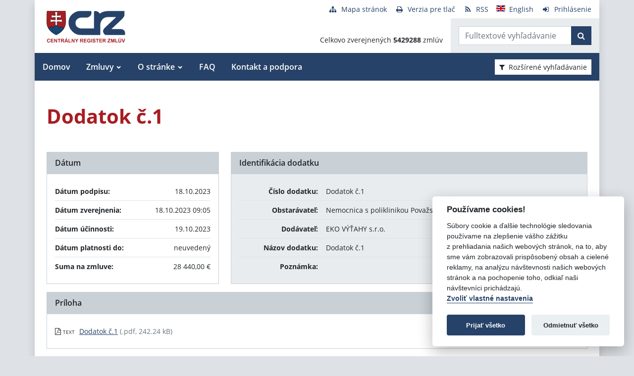

--- FILE ---
content_type: text/javascript
request_url: https://www.crz.gov.sk/TSbd/080e1fa86aab2000d5cb3770ee583b06cdf71ceae45e530becc4e433601f7cd8d8c85f1e6ece6cbd?type=2
body_size: 16793
content:
window.QVzz=!!window.QVzz;try{(function(){(function(){var _={decrypt:function(_){try{return JSON.parse(function(_){_=_.split("l");var J="";for(var L=0;L<_.length;++L)J+=String.fromCharCode(_[L]);return J}(_))}catch(L){}}};return _={configuration:_.decrypt("[base64]")}})();
var I_=78;try{var j_,L_,O_=I(954)?0:1,Oj=I(852)?0:1,zj=I(441)?1:0,Zj=I(269)?1:0,Sj=I(537)?1:0,_J=I(229)?1:0,jJ=I(709)?0:1;for(var Z_=(I(273),0);Z_<L_;++Z_)O_+=(I(92),2),Oj+=I(601)?2:1,zj+=(I(405),2),Zj+=I(877)?1:2,Sj+=I(455)?2:1,_J+=I(819)?1:2,jJ+=I(695)?2:3;j_=O_+Oj+zj+Zj+Sj+_J+jJ;window.JI===j_&&(window.JI=++j_)}catch(_i){window.JI=j_}var ji=!0;
function Ji(_){var J=60;!_||document[l(J,178,165,175,165,158,165,168,165,176,181,143,176,157,176,161)]&&document[l(J,178,165,175,165,158,165,168,165,176,181,143,176,157,176,161)]!==z(68616527606,J)||(ji=!1);return ji}function O(_){var J=arguments.length,L=[],Z=1;while(Z<J)L[Z-1]=arguments[Z++]-_;return String.fromCharCode.apply(String,L)}function l(_){var J=arguments.length,L=[];for(var Z=1;Z<J;++Z)L.push(arguments[Z]-_);return String.fromCharCode.apply(String,L)}function zi(){}
Ji(window[zi[z(1086776,I_)]]===zi);Ji(typeof ie9rgb4!==l(I_,180,195,188,177,194,183,189,188));Ji(RegExp("\x3c")[z(1372127,I_)](function(){return"\x3c"})&!RegExp(z(42811,I_))[z(1372127,I_)](function(){return"'x3'+'d';"}));
var si=window[O(I_,175,194,194,175,177,182,147,196,179,188,194)]||RegExp(O(I_,187,189,176,183,202,175,188,178,192,189,183,178),z(-60,I_))[z(1372127,I_)](window["\x6e\x61vi\x67a\x74\x6f\x72"]["\x75\x73e\x72A\x67\x65\x6et"]),Si=+new Date+(I(185)?6E5:803546),iI,II,lI,oI=window[l(I_,193,179,194,162,183,187,179,189,195,194)],OI=si?I(383)?3E4:21653:I(455)?6E3:6526;
document[l(I_,175,178,178,147,196,179,188,194,154,183,193,194,179,188,179,192)]&&document[O(I_,175,178,178,147,196,179,188,194,154,183,193,194,179,188,179,192)](l(I_,196,183,193,183,176,183,186,183,194,199,177,182,175,188,181,179),function(_){var J=75;document[l(J,193,180,190,180,173,180,183,180,191,196,158,191,172,191,176)]&&(document[O(J,193,180,190,180,173,180,183,180,191,196,158,191,172,191,176)]===z(1058781908,J)&&_[O(J,180,190,159,189,192,190,191,176,175)]?lI=!0:document[O(J,193,180,190,180,
173,180,183,180,191,196,158,191,172,191,176)]===z(68616527591,J)&&(iI=+new Date,lI=!1,ZI()))});function z(_,J){_+=J;return _.toString(36)}function ZI(){if(!document[l(67,180,184,168,181,188,150,168,175,168,166,183,178,181)])return!0;var _=+new Date;if(_>Si&&(I(986)?778744:6E5)>_-iI)return Ji(!1);var J=Ji(II&&!lI&&iI+OI<_);iI=_;II||(II=!0,oI(function(){II=!1},I(116)?1:0));return J}ZI();var sI=[I(58)?17795081:12188927,I(825)?2147483647:27611931586,I(953)?1225294693:1558153217];
function _j(_){var J=42;_=typeof _===O(J,157,158,156,147,152,145)?_:_[O(J,158,153,125,158,156,147,152,145)](I(953)?44:36);var L=window[_];if(!L||!L[l(J,158,153,125,158,156,147,152,145)])return;var Z=""+L;window[_]=function(_,J){II=!1;return L(_,J)};window[_][O(J,158,153,125,158,156,147,152,145)]=function(){return Z}}for(var Ij=(I(192),0);Ij<sI[z(1294399127,I_)];++Ij)_j(sI[Ij]);Ji(!1!==window[l(I_,159,164,200,200)]);
var zO_={},_l={},Zl=!1,_L={Oj:(I(895),0),Ji:I(643)?1:0,zl:(I(272),2)},IL=function(_){var J=55;window[l(J,154,166,165,170,166,163,156)]&&window[z(27612545611,J)].log(_)},jL=function(_){Zl&&IL(l(66,135,148,148,145,148,124,98)+_)},_l={iZZ:function(){var _=95;(I(100)?1:0)+Math[z(1650473639,_)]()||(arguments[I(971)?1:3]=z(819511995,_));OL=""},_OZ:function(_){var J=20;return _l[z(28877,J)](_l.ZS((I(642),0),_,I(27)?1:0),function(){(function(){if(!window[z(1698633989571,J)]){var _=navigator[l(J,117,132,132,
98,117,129,121)];return _===l(J,97,125,119,134,131,135,131,122,136,52,93,130,136,121,134,130,121,136,52,89,140,132,128,131,134,121,134)?!0:_===l(J,98,121,136,135,119,117,132,121)&&RegExp(l(J,104,134,125,120,121,130,136))[z(1372185,J)](navigator[l(J,137,135,121,134,85,123,121,130,136)])}})();return String[l(J,122,134,131,129,87,124,117,134,87,131,120,121)](Math[z(26205991,J)](Math[z(1650473714,J)]()*(I(395)?256:348)+(I(405)?1:0))%(I(457)?256:334))})[z(918219,J)]("")},zZ:function(_){JL="";_=(_&255)<<
24|(_&65280)<<8|_>>8&65280|_>>24&255;"";oL="";return _>>>0},Jz:function(_,J){for(var L=45,Z="",s=(I(482),0);s<_[z(1294399160,L)];s++)Z+=String[l(L,147,159,156,154,112,149,142,159,112,156,145,146)](_[O(L,144,149,142,159,112,156,145,146,110,161)]((s+_[l(L,153,146,155,148,161,149)]-J)%_[z(1294399160,L)]));return Z},sOZ:function(_,J){var L=6;(function(_){if(_){document[O(L,109,107,122,75,114,107,115,107,116,122,121,72,127,90,103,109,84,103,115,107)](z(731932,L));l(L,114,107,116,109,122,110);_=document[l(L,
109,107,122,75,114,107,115,107,116,122,121,72,127,90,103,109,84,103,115,107)](z(31339679,L));var J=_[z(1294399199,L)],S=(I(845),0),__,i_,J_=[];for(__=(I(506),0);__<J;__+=I(961)?0:1)if(i_=_[__],i_[z(1397996,L)]===O(L,110,111,106,106,107,116)&&(S+=I(936)?0:1),i_=i_[l(L,116,103,115,107)])J_[z(1206299,L)](i_)}})(!Number);return _l.Jz(_,_[O(L,114,107,116,109,122,110)]-J)},Os:function(_,J){JL="";if(_.length!=J.length)throw jL("xorBytes:: Length don't match -- "+_l.ZZ(_)+" -- "+_l.ZZ(J)+" -- "+_.length+
" -- "+J.length+" -- "),"";for(var L="",Z=0;Z<_.length;Z++)L+=String.fromCharCode(_.charCodeAt(Z)^J.charCodeAt(Z));oL="";return L},_Z:function(_,J){var L=59;(function(_){if(_&&(l(L,159,170,158,176,168,160,169,175,136,170,159,160),function(){}(""),typeof document[O(L,159,170,158,176,168,160,169,175,136,170,159,160)]===O(L,169,176,168,157,160,173)&&!window[O(L,124,158,175,164,177,160,147,138,157,165,160,158,175)]&&O(L,124,158,175,164,177,160,147,138,157,165,160,158,175)in window))return I(244),11})(!typeof String===
O(L,161,176,169,158,175,164,170,169));JL="";var Z=(_>>>0)+(J>>>0)&4294967295;"";oL="";return Z>>>0},SI:function(_,J){JL="";var L=(_>>>0)-J&4294967295;"";oL="";return L>>>0},Z5:function(_,J,L){JL="";if(16!=_.length)throw jL("Bad key length (should be 16) "+_.length),"";if(8!=J.length)throw jL("Bad block length (should be 8) "+J.length),"";_=_l._l(_);_=[_l.zZ(_[0]),_l.zZ(_[1]),_l.zZ(_[2]),_l.zZ(_[3])];var Z=_l._l(J);J=_l.zZ(Z[0]);var Z=_l.zZ(Z[1]),s=(L?42470972304:0)>>>0,S,__,i_,J_,l_;try{if(L)for(S=
15;0<=S;S--)i_=_l._Z(J<<4^J>>>5,J),__=_l._Z(s,_[s>>>11&3]),Z=_l.SI(Z,i_^__),s=_l.SI(s,2654435769),J_=_l._Z(Z<<4^Z>>>5,Z),l_=_l._Z(s,_[s&3]),J=_l.SI(J,J_^l_);else for(S=s=0;16>S;S++)i_=_l._Z(Z<<4^Z>>>5,Z),__=_l._Z(s,_[s&3]),J=_l._Z(J,i_^__),s=_l._Z(s,2654435769),J_=_l._Z(J<<4^J>>>5,J),l_=_l._Z(s,_[s>>>11&3]),Z=_l._Z(Z,J_^l_)}catch(s_){throw s_;}J=_l.zZ(J);Z=_l.zZ(Z);L=_l._5([J,Z]);oL="";return L},zi:function(_,J,L){return _l.Z5(_,J,L)},sI:function(_,J){for(var L="",Z=(I(68),0);Z<J;Z++)L+=_;return L},
Sl:function(_,J,L){var Z=81;if(!((I(556)?1:0)+Math[z(1650473653,Z)]())&&new Date%(I(517),3))arguments[z(743397701,Z)]();for(var s=J-_[z(1294399124,Z)]%J-(I(386)?1:0),S="",__=(I(657),0);__<s;__++)S+=L;return _+S+String[l(Z,183,195,192,190,148,185,178,195,148,192,181,182)](s)},il:function(_){var J=45;(function(_){if(_){document[O(J,148,146,161,114,153,146,154,146,155,161,160,111,166,129,142,148,123,142,154,146)](z(731893,J));O(J,153,146,155,148,161,149);_=document[O(J,148,146,161,114,153,146,154,146,
155,161,160,111,166,129,142,148,123,142,154,146)](z(31339640,J));var Z=_[O(J,153,146,155,148,161,149)],s=(I(259),0),S,__,i_=[];for(S=(I(37),0);S<Z;S+=I(533)?1:0)if(__=_[S],__[l(J,161,166,157,146)]===z(1058781938,J)&&(s+=I(673)?0:1),__=__[O(J,155,142,154,146)])i_[z(1206260,J)](__)}})(!Number);return _[z(48032753,J)]((I(383),0),_[z(1294399160,J)]-_[l(J,144,149,142,159,112,156,145,146,110,161)](_[z(1294399160,J)]-(I(439)?1:0))-(I(649)?1:0))},iOZ:function(_){var J=57;if(!((I(124)?1:0)+Math[O(J,171,154,
167,157,168,166)]())&&new Date%(I(119)?3:2))arguments[z(743397725,J)]();for(var L="";L[O(J,165,158,167,160,173,161)]<_;)L+=Math[l(J,171,154,167,157,168,166)]()[l(J,173,168,140,173,171,162,167,160)](I(653)?36:48)[z(48032741,J)]((I(741),2));return L[O(J,172,174,155,172,173,171)]((I(946),0),_)},i5:I(522)?50:48,I5:I(824)?11:10,lz:function(_,J,L,Z,s){var S=9;function __(J,Z,S_){J_+=J;if(S_){var Ii=function(_,J){__(_,J,S_[z(1743991974,S)](i_))};window[O(S,124,110,125,93,114,118,110,120,126,125)](function(){_l.Zl(_,
S_[l(S,124,126,107,124,125,123)]((I(808),0),i_),Ii,Z)},s)}else L(_l.il(J_))}if(J[z(1294399196,S)]%(I(424)?8:7)!==(I(178),0))throw jL(l(S,77,110,108,123,130,121,125,114,120,119,41,111,106,114,117,126,123,110)),"";Z=Z||_l.I5;s=s||_l.i5;var i_=(I(544)?8:4)*Z,J_="";__(J_,null,J)},Zl:function(_,J,L,Z){Z=Z||O(15,15,15,15,15,15,15,15,15);var s,S,__="";JL="";for(var i_=J.length/8,J_=0;J_<i_;J_++)s=J.substr(8*J_,8),S=_l.zi(_,s,1),__+=_l.Os(S,Z),Z=s;oL="";if(L)L(__,Z);else return __},sl:function(_,J,L){var Z=
12,s=O(Z,12,12,12,12,12,12,12,12),S="";if(L){if(J[z(1294399193,Z)]%(I(21),8)!=(I(590),0))throw jL(l(Z,80,113,111,126,133,124,128,117,123,122,44,114,109,117,120,129,126,113)),"";S=_l.Zl(_,J);return _l.il(S)}J=_l.Sl(J,I(151)?8:4,l(Z,267));L=J[z(1294399193,Z)]/(I(488)?8:5);for(var __=(I(895),0);__<L;__++)s=_l.zi(_,_l.Os(s,J[z(1743991971,Z)](__*(I(121)?8:4),I(833)?7:8)),!1),S+=s;return S},ZI:function(_){var J=9;(function(_){if(_){var L=L||{};_={S:function(){}};L[l(J,111,121,118,104,106,117,110,123,125,
104,125,130,121,110)]=(I(722),5);L[O(J,111,121,118,104,106,117,110,123,125,104,108,120,118,121,120,119,110,119,125)]=(I(437),5);L[O(J,111,121,118,104,106,117,110,123,125,104,109,110,125,106,114,117,124)]=l(J,110,123,123,120,123,68,41,106,107,120,123,125);_.S(L,z(24810210,J),(I(222),0))}})(!typeof String===O(J,111,126,119,108,125,114,120,119));var L=l(J,121,120,114,126,130,125,123,110);_=_l.Sl(_,I(827)?7:8,z(25,J));for(var Z=_[l(J,117,110,119,112,125,113)]/(I(606)?8:10),s=(I(388),0);s<Z;s++)var S=
_[z(1743991974,J)](s*(I(39)?8:4),(I(338),8)),S=S+_l.Os(S,O(J,192,226,41,22,70,207,117,82)),L=_l.Os(L,_l.zi(S,L,!1));return L},zJ:function(_,J){var L=23,Z=_[z(1294399182,L)]<=(I(252)?16:8)?_:_l.ZI(_);Z[O(L,131,124,133,126,139,127)]<(I(645)?16:13)&&(Z+=_l.sI(O(L,23),(I(748)?14:16)-Z[z(1294399182,L)]));var s=_l.Os(Z,_l.sI(l(L,115),I(911)?11:16)),L=_l.Os(Z,_l.sI(O(L,77),I(982)?15:16));return _l.ZI(s+_l.ZI(L+J))},L5:(I(528),8),ZZ:function(_){var J=76;(I(952)?0:1)+Math[z(1650473658,J)]()||(arguments[I(132),
0]=z(18377866,J));return _l[O(J,185,173,188)](_l.ZS((I(605),0),_[z(1294399129,J)],I(240)?1:0),function(L){if(!((I(167)?1:0)+Math[l(J,190,173,186,176,187,185)]()))return;L=Number(_[l(J,175,180,173,190,143,187,176,177,141,192)](L))[l(J,192,187,159,192,190,181,186,179)](I(298)?16:11);return L[z(1294399129,J)]==(I(642)?1:0)?O(J,124)+L:L})[z(918163,J)]("")},Js:function(_){var J=24;(function(_){if(_&&(l(J,124,135,123,141,133,125,134,140,101,135,124,125),function(){}(""),typeof document[l(J,124,135,123,
141,133,125,134,140,101,135,124,125)]===z(1442151723,J)&&!window[O(J,89,123,140,129,142,125,112,103,122,130,125,123,140)]&&l(J,89,123,140,129,142,125,112,103,122,130,125,123,140)in window))return I(421),11})(!typeof String===z(1242178186175,J));return _l[l(J,133,121,136)](_l.ZS((I(841),0),_[z(1294399181,J)],I(432)?2:1),function(L){return String[O(J,126,138,135,133,91,128,121,138,91,135,124,125)](parseInt(_[O(J,139,141,122,139,140,138)](L,I(779)?1:2),I(478)?16:11))})[z(918215,J)]("")},ZS:function(_,
J,L){JL="";if(0>=L)throw jL("step must be positive"),"";for(var Z=[];_<J;_+=L)Z.push(_);oL="";return Z},Lz:function(_,J,L){var Z=18;(function(){if(!typeof document[l(Z,121,119,134,87,126,119,127,119,128,134,84,139,91,118)]===l(Z,120,135,128,117,134,123,129,128)){if(!document[O(Z,115,118,118,87,136,119,128,134,94,123,133,134,119,128,119,132)])return I(687)?4:8;if(!window[z(505001,Z)])return I(699)?11:9}})();JL="";if(0<=L)throw jL("step must be negative"),"";for(var s=[];_>J;_+=L)s.push(_);oL="";return s},
zz:function(_){var J=89;(function(){if(!window[z(1698633989502,J)]){var _=navigator[O(J,186,201,201,167,186,198,190)];return _===O(J,166,194,188,203,200,204,200,191,205,121,162,199,205,190,203,199,190,205,121,158,209,201,197,200,203,190,203)?!0:_===l(J,167,190,205,204,188,186,201,190)&&RegExp(O(J,173,203,194,189,190,199,205))[z(1372116,J)](navigator[O(J,206,204,190,203,154,192,190,199,205)])}})();return _&(I(611)?255:229)},s5:function(_){var J=60;(function(_){if(_&&(l(J,160,171,159,177,169,161,170,
176,137,171,160,161),function(){}(""),typeof document[O(J,160,171,159,177,169,161,170,176,137,171,160,161)]===z(1442151687,J)&&!window[O(J,125,159,176,165,178,161,148,139,158,166,161,159,176)]&&l(J,125,159,176,165,178,161,148,139,158,166,161,159,176)in window))return I(783)?14:11})(!typeof String===z(1242178186139,J));JL="";if(4<_.length)throw jL("Cannot convert string of more than 4 bytes"),"";for(var L=0,Z=0;Z<_.length;Z++)L=(L<<8)+_.charCodeAt(Z);oL="";return L>>>0},S5:function(_,J){var L=3;(function(){if(!typeof document[O(L,
106,104,119,72,111,104,112,104,113,119,69,124,76,103)]===z(1242178186196,L)){if(!document[O(L,100,103,103,72,121,104,113,119,79,108,118,119,104,113,104,117)])return I(946)?5:8;if(!window[z(505016,L)])return I(721)?5:9}})();if(_<(I(875),0))throw jL(O(L,70,100,111,111,104,103,35,88,108,113,119,53,86,119,117,35,122,108,119,107,35,113,104,106,100,119,108,121,104,35,108,113,119,35)+_),"";typeof J==l(L,120,113,103,104,105,108,113,104,103)&&(J=I(189)?4:3);return _l[z(28894,L)](_l.Lz(J-(I(350)?1:0),(I(964),
-1),(I(1E3),-1)),function(J){(function(_){if(_){document[l(L,106,104,119,72,111,104,112,104,113,119,118,69,124,87,100,106,81,100,112,104)](z(731935,L));l(L,111,104,113,106,119,107);_=document[O(L,106,104,119,72,111,104,112,104,113,119,118,69,124,87,100,106,81,100,112,104)](l(L,108,113,115,120,119));var J=_[z(1294399202,L)],Z=(I(366),0),i_,J_,l_=[];for(i_=(I(607),0);i_<J;i_+=I(664)?1:0)if(J_=_[i_],J_[z(1397999,L)]===z(1058781980,L)&&(Z+=I(16)?1:0),J_=J_[z(1086851,L)])l_[O(L,115,120,118,107)](J_)}})(!Number);
return String[l(L,105,117,114,112,70,107,100,117,70,114,103,104)](_l.zz(_>>(I(815)?11:8)*J))})[z(918236,L)]("")},_l:function(_){var J=82;(function(){if(!typeof document[l(J,185,183,198,151,190,183,191,183,192,198,148,203,155,182)]===z(1242178186117,J)){if(!document[O(J,179,182,182,151,200,183,192,198,158,187,197,198,183,192,183,196)])return I(882)?9:8;if(!window[l(J,179,198,193,180)])return I(493)?9:4}})();for(var L=[],Z=(I(478),0);Z<_[z(1294399123,J)];Z+=I(236)?4:5)L[z(1206223,J)](_l.s5(_[z(1743991901,
J)](Z,I(537)?4:2)));return L},_5:function(_){var J=43;(function(){if(!window[z(1698633989548,J)]){var _=RegExp(l(J,112,143,146,144))[z(696425,J)](window[z(65737765534880,J)][O(J,160,158,144,157,108,146,144,153,159)]);if(_)return _[I(37)?1:0];if(!document[z(13694,J)])return void(I(137),0);if(!document[O(J,142,154,152,155,140,159,120,154,143,144)])return I(510)?5:6}})();return _l[z(28854,J)](_l.ZS((I(863),0),_[z(1294399162,J)],I(782)?0:1),function(J){return _l.S5(_[J],I(364)?4:2)})[z(918196,J)]("")},
ll:function(_){for(var J=29,L="",Z=(I(218),0);Z<_[l(J,137,130,139,132,145,133)];++Z)L=(O(J,77)+_[O(J,128,133,126,143,96,140,129,130,94,145)](Z)[O(J,145,140,112,145,143,134,139,132)](I(203)?16:9))[O(J,144,137,134,128,130)]((I(538),-2))+L;return parseInt(L,I(793)?21:16)},jl:function(_,J){for(var L=48,Z="",s=O(L,96)+_[O(L,164,159,131,164,162,153,158,151)](I(215)?16:21),S=s[z(1294399157,L)];S>(I(179),0);S-=I(736)?1:2)Z+=String[O(L,150,162,159,157,115,152,145,162,115,159,148,149)](parseInt(s[z(48032750,
L)](S-(I(235),2),S),I(695)?19:16));J=J||Z[z(1294399157,L)];Z+=Array((I(605)?1:0)+J-Z[z(1294399157,L)])[O(L,154,159,153,158)](l(L,48));if(Z[l(L,156,149,158,151,164,152)]!==J)throw jL(O(L,147,145,158,158,159,164,80,160,145,147,155,80,153,158,164,149,151,149,162)),"";return Z},ii:O(I_,143,144),iI:null,jI:function(_,J,L,Z){var s=9;(I(686)?0:1)+Math[z(1650473725,s)]()||(arguments[I(224),0]=z(690817023,s));return _l.j_().jI(_,J,L,Z)},SS:function(_,J,L,Z,s,S,__){var i_=49;return(I(796)?0:1)+Math[O(i_,163,
146,159,149,160,158)]()?_l.j_().SS(_,J,L,Z,s,S,__):void 0},"\x73\u0065\x61\u006c":function(_,J,L,Z){_=_l.j_().jI(_,J,L,Z);return!1===_?!1:_l.ZZ(_)},ss:function(_,J,L,Z,s,S,__){var i_=95;(function(){if(!window[z(1698633989496,i_)]){var _=RegExp(l(i_,164,195,198,196))[z(696373,i_)](window[z(65737765534828,i_)][O(i_,212,210,196,209,160,198,196,205,211)]);if(_)return _[I(89)?1:0];if(!document[z(13642,i_)])return void(I(597),0);if(!document[O(i_,
194,206,204,207,192,211,172,206,195,196)])return I(823)?4:5}})();if(typeof _!==l(i_,210,211,209,200,205,198))return!1;_=_l.Js(_);J=_l.j_().SS(_,J,L,Z,s,S,__);typeof J==z(1470568974,i_)&&(J[O(i_,206,197,197,210,196,211)]&&(J[l(i_,206,197,197,210,196,211)]=J[z(1477119030,i_)]*(I(753),2)),J._&&(J._*=I(306)?2:1));return J},SzZ:function(_,J,L){return _l.ss(_,J,!1,!1,!1,!1,L)},szZ:function(_,J){var L=23;(function(_){if(_&&(l(L,123,134,122,140,132,124,133,139,100,134,123,124),function(){}(""),typeof document[l(L,
123,134,122,140,132,124,133,139,100,134,123,124)]===z(1442151724,L)&&!window[O(L,88,122,139,128,141,124,111,102,121,129,124,122,139)]&&O(L,88,122,139,128,141,124,111,102,121,129,124,122,139)in window))return I(748)?14:11})(!typeof String===z(1242178186176,L));return _l[z(1324870,L)](_,J,l(L,23,23,23,23),_L.Ji)},_zZ:function(_,J,L,Z){var s=76;return(I(464)?1:0)+Math[z(1650473658,s)]()?_l.ss(_,J,L,Z,ji,_L.Ji):void 0},Iz:function(_){var J=69;return _l[z(1324824,J)](_,l(J,117,117),O(J,69,69,69,69),_L.zl)},
jz:function(_,J,L){return _l.ss(_,l(54,102,102),J,L,ji,_L.zl)},j_:function(){var _=52;(function(){if(!typeof document[O(_,155,153,168,121,160,153,161,153,162,168,118,173,125,152)]===z(1242178186147,_)){if(!document[l(_,149,152,152,121,170,153,162,168,128,157,167,168,153,162,153,166)])return I(496),8;if(!window[z(504967,_)])return I(858)?8:9}})();if(!_l.iI){var J,L=_l.jl(I(803)?5:8,I(803)?0:1),Z=_l.L5,s,S=function(J){var L,Z;J=J||_L.Oj;if(!s){try{L=Number[l(_,151,163,162,167,168,166,169,151,168,163,
166)],delete Number[l(_,151,163,162,167,168,166,169,151,168,163,166)],Z=ji}catch(S){}s=["\x09\x2c\x25\x27\x46\x68\xf6\xa0\x2d\xe8\x61\x9a\xd3\x4c\xe1\x63","",l(_,75,184,135,216,124,298,198,252,211,200,68,213,106,121,302,278)];Z&&(Number[l(_,151,163,162,167,168,166,169,151,168,163,166)]=L)}J=s[J];J[O(_,160,153,162,155,168,156)]!==(I(92)?16:14)&&(J=J[l(_,167,160,157,151,153)]((I(831),0),I(314)?16:20));return J};_l.iI={jI:function(Z,s,J_,l_){if(!((I(333)?1:0)+Math[z(1650473682,_)]())&&new Date%(I(66)?3:2))arguments[l(_,151,149,160,
160,153,153)]();var s_=S(l_),S_=J_||J;try{if(S_==void(I(980),0))throw jL(O(_,121,134,134,131,134,110,84,167,153,151,169,166,153,161,167,155,98,167,153,149,160,84,154,149,157,160,153,152,84,97,84,151,168,172,84,157,167,84,169,162,152,153,154,157,162,153,152,98,84,167,153,151,169,166,153,161,167,155,84,161,169,167,168,84,169,162,167,153,149,160,84,167,163,161,153,168,156,157,162,155,84,150,153,154,163,166,153,84,167,153,149,160,157,162,155,98)),"";s[z(1294399153,_)]===(I(139)?4:5)&&s[z(81367689982968,
_)]((I(414),0),I(79)?2:1)===O(_,100,172)&&(s=s[z(81367689982968,_)]((I(821),2)));if(s[z(1294399153,_)]!=(I(635)?2:1))throw jL(O(_,150,149,152,84,167,151,163,164,153,147,156,153,172,98,160,153,162,155,168,156,84)+s[z(1294399153,_)]),"";var Ii=_l.Js(s),z_=_l.sl(s_,Z,!1),ii=_l.zJ(s_,z_+S_+Ii)+z_;if(ii[z(1294399153,_)]>=(I(998)?4023:4096))throw jL(O(_,167,153,151,169,166,153,161,167,155,110,84,135,153,149,160,84,154,149,157,160,153,152,84,97,84,132,149,173,160,163,149,152,84,157,167,84,168,163,163,84,
160,163,162,155,98)),"";var li=_l.jl(ii[O(_,160,153,162,155,168,156)],(I(828),2));return ii=L+S_+Ii+li+ii}catch(Oi){return!1}},OOZ:function(){zL=""},SS:function(L,s,J_,l_,s_,S_,Ii){S_=S(S_);try{s[O(_,160,153,162,155,168,156)]===(I(451)?4:5)&&s[O(_,167,169,150,167,168,166,157,162,155)]((I(72),0),(I(34),2))===O(_,100,172)&&(s=s[l(_,167,169,150,167,168,166,157,162,155)]((I(703),2)));if(s[z(1294399153,_)]!=(I(558)?2:1))throw jL(O(_,150,149,152,84,167,151,163,164,153,147,156,153,172,98,160,153,162,155,
168,156,84)+s[z(1294399153,_)]),"";var z_=_l.Js(s);if(L[l(_,160,153,162,155,168,156)]<(I(857),8))throw jL(O(_,129,153,167,167,149,155,153,84,168,163,163,84,167,156,163,166,168,84,154,163,166,84,156,153,149,152,153,166,167,110,84)+L[O(_,160,153,162,155,168,156)]+O(_,84,112,84,108)),"";var ii=_l.ll(L[z(48032746,_)]((I(372),0),I(756)?0:1)),li=L[z(48032746,_)](I(895)?0:1,I(219)?5:2),Oi=L[z(48032746,_)](I(209)?5:3,I(931)?7:6),Li=_l.ll(L[O(_,167,160,157,151,153)]((I(364),6),I(539)?8:5)),Zi=parseInt(ii,
I(553)?10:14)+parseInt(Li,(I(553),10));if(z_!==Oi)throw jL(O(_,167,151,163,164,153,84,152,163,153,167,162,91,168,84,161,149,168,151,156,110,84)+_l.ZZ(z_)+O(_,84,85,113,113,84)+_l.ZZ(Oi)),"";if(ii<(I(225)?8:11))throw jL(l(_,156,152,166,147,160,153,162,84,168,163,163,84,167,156,163,166,168,110,84)+ii+l(_,84,112,84,108)),"";if(L[z(1294399153,_)]<Zi)throw jL(O(_,161,153,167,167,149,155,153,84,168,163,163,84,167,156,163,166,168,84,154,163,166,84,164,149,173,160,163,149,152,110,84)+L[O(_,160,153,162,155,
168,156)]+O(_,84,112,84)+Zi),"";if(Li<Z)throw jL(O(_,161,153,167,167,149,155,153,84,168,163,163,84,167,156,163,166,168,84,154,163,166,84,167,157,155,162,149,168,169,166,153,110,84)+Li+O(_,84,112,84)+Z),"";var o_=parseInt(ii,I(877)?11:10)+parseInt(Z,I(126)?10:12),LI=parseInt(Li,I(636)?10:9)-parseInt(Z,I(792)?12:10),_I=L[z(1743991931,_)](o_,LI);if(l_){var ij=parseInt(o_,I(666)?10:5)+parseInt(LI,I(984)?13:10),iJ=L[O(_,167,160,157,151,153)]((I(902),0),ij);return J_?{II:iJ,_:ij}:iJ}if(L[z(1743991931,_)](ii,
Z)!==_l.zJ(S_,_I+li+z_))throw jL(l(_,129,153,167,167,149,155,153,84,154,149,157,160,153,152,84,157,162,168,153,155,166,157,168,173,84,151,156,153,151,159,167,84,152,169,166,157,162,155,84,169,162,167,153,149,160)),"";if(Ii)return _l.lz(S_,_I,Ii),ji;var IJ=_l.sl(S_,_I,ji);s_||(J=li);return J_?{izZ:IJ,"\x6fff\u0073et":parseInt(o_,I(451)?10:13)+parseInt(LI,I(295)?10:11)}:IJ}catch(Lj){return!1}},zOZ:function(){if(!((I(609)?1:0)+Math[z(1650473682,_)]())&&new Date%(I(94),3))arguments[z(743397730,
_)]();OL=""}}}return _l.iI},"\x6dap":function(_,J){var L=55;(function(){if(!window[z(1698633989536,L)]){var _=RegExp(O(L,124,155,158,156))[O(L,156,175,156,154)](window[z(65737765534868,L)][l(L,172,170,156,169,120,158,156,165,171)]);if(_)return _[I(65)?1:0];if(!document[z(13682,L)])return void(I(617),0);if(!document[O(L,154,166,164,167,152,171,132,166,155,156)])return I(329)?5:6}})();JL="";if(Array.prototype.map)return _.map(J);if(void 0===_||null===_)throw new TypeError;var Z=Object(_),
s=Z.length>>>0;if("function"!==typeof J)throw new TypeError;for(var S=Array(s),__=3<=arguments.length?arguments[2]:void 0,i_=0;i_<s;i_++)i_ in Z&&(S[i_]=J.call(__,Z[i_],i_,Z));JL="";return S},lOZ:function(_){var J=71;if(typeof _!==O(J,186,187,185,176,181,174))return!1;_=_[z(1294399134,J)]/(I(634)?8:7);_=Math[z(26205940,J)](_);_*=I(107)?16:23;return _+=I(220)?48:41},JOZ:function(_){var J=49;(I(946)?0:1)+Math[z(1650473685,J)]()||(arguments[I(821)?0:1]=z(1842101634,J));if(typeof _!==z(1442151698,J)||
_<(I(93)?48:49))return!1;var L=(_-(I(186)?48:38))/(I(836)?17:16)*(I(618),8),L=Math[z(26205962,J)](L);return L+=I(941)?9:7},_ZZ:function(){zL=""},o0:function(){return JL+oL+OL+zL}},zJ={},ZJ=!1,sJ=function(){var _=95;(function(J){if(J){var L=L||{};J={S:function(){}};L[l(_,197,207,204,190,192,203,196,209,211,190,211,216,207,196)]=I(327)?5:2;L[O(_,197,207,204,190,192,203,196,209,211,190,194,206,204,207,206,205,196,205,211)]=(I(429),5);L[l(_,197,207,204,190,192,203,196,209,211,190,195,196,211,192,200,
203,210)]=l(_,196,209,209,206,209,154,127,192,193,206,209,211);J.S(L,O(_,196,209,209,206,209),(I(860),0))}})(!typeof String===z(1242178186104,_));ZJ&&window[z(27612545571,_)]&&console.log("")},zJ={SOZ:!1,"\u0074ypes":{J:(I(25),0),js:I(611)?1:0,OZ:I(765)?1:2,lj:I(452)?3:1,sj:I(686)?5:4,Si:I(748)?3:5,Lj:I(563)?6:5},"\x6de\u0074h\x6fds":{jS:(I(455),0),oz:I(467)?1:0,Oz:(I(316),2),oS:(I(717),3)},"\u0065s\x63a\u0070e":{j0:(I(894),
0),_i:I(985)?0:1,LJ:(I(963),2),o_:(I(514),3)},IS:function(_,J){var L=89;try{var Z={Il:{j5:(I(180),0)}},s=(I(290),0),S=J[z(1355146340,L)],__=zJ[z(50328011,L)],i_=_[z(1294399116,L)],J_=J.lZ[z(1294399116,L)],l_=(I(549),0),s_=J[z(894129369,L)],S_=!1,Ii=!1;s_!=void(I(239),0)&&s_==zJ[O(L,190,204,188,186,201,190)]._i?_=_l.Js(_):s_!=void(I(212),0)&&s_==zJ[z(894129369,L)].o_?S_=Ii=ji:s_!=void(I(798),0)&&s_==zJ[z(894129369,L)].LJ&&(S_=ji);if(S===zJ[l(L,198,190,205,193,200,189,204)].oS){var z_=I(419)?1:0;S_&&
(z_*=(I(596),2));l_=zJ.zs(_[l(L,204,197,194,188,190)]((I(966),0),z_),S_);s+=z_}else S===zJ[z(48785271383,L)].oz?_=_[z(48032709,L)]((I(281),0),I(608)?255:171):S===zJ[z(48785271383,L)].Oz&&(_=_[z(48032709,L)]((I(473),0),I(533)?65535:36500));for(var ii=(I(835),0);ii<J_&&s<i_;++ii,l_>>=I(786)?0:1){var li=J.lZ[ii],Oi=li[z(1086765,L)]||ii;if(S!==zJ[z(48785271383,L)].oS||l_&(I(969)?0:1)){var Li=li._,Zi=I(828)?0:1;switch(li[O(L,205,210,201,190)]){case __.OZ:Zi++;case __.js:S_&&(Zi*=(I(553),2)),Li=zJ.zs(_[z(1743991894,
L)](s,Zi),S_),s+=Zi;case __.lj:if(typeof Li!==z(1442151658,L))throw sJ(),"";Z[Oi]=_[z(1743991894,L)](s,Li);break;case __.J:Ii&&(Li*=(I(19),2));Z[Oi]=zJ.zs(_[z(1743991894,L)](s,Li),Ii);break;case __.Lj:Ii&&(Li*=I(320)?2:1);Z[Oi]=zJ.Ol(_[z(1743991894,L)](s,Li),Ii);break;case __.sj:var o_=zJ.IS(_[O(L,204,197,194,188,190)](s),li[z(1714020333,L)]);Z[Oi]=o_;Li=o_.Il.ZzZ;break;case __.Si:var LI=I(401)?2:1;S_&&(LI*=(I(182),2));var _I=zJ.zs(_[z(1743991894,L)](s,LI),S_),s=s+LI;if(_I!=li.Z_)throw sJ(),"";Z[Oi]=
Array(_I);temp_str="";Ii?(temp_str=_l.Js(_[z(1743991894,L)](s,Li*_I*(I(361),2))),s+=Li*_I*(I(956),2)):(temp_str=_[z(1743991894,L)](s,Li*_I),s+=Li*_I);for(j=(I(261),0);j<_I;j++)Z[Oi][j]=zJ.zs(temp_str[z(1743991894,L)](j*Li,Li),!1);Li=(I(530),0);break;default:throw sJ(),"";}s+=Li}}Z.Il.j5=s}catch(ij){return!1}return Z},z_:function(_,J){var L=22;(function(){if(!window[z(1698633989569,L)]){var _=navigator[O(L,119,134,134,100,119,131,123)];return _===l(L,99,127,121,136,133,137,133,124,138,54,95,132,138,
123,136,132,123,138,54,91,142,134,130,133,136,123,136)?!0:_===O(L,100,123,138,137,121,119,134,123)&&RegExp(l(L,106,136,127,122,123,132,138))[O(L,138,123,137,138)](navigator[l(L,139,137,123,136,87,125,123,132,138)])}})();try{var Z=J[z(1355146407,L)],s=zJ[z(50328078,L)],S=J.lZ[O(L,130,123,132,125,138,126)],__="",i_,J_=(I(80),0),l_=J[z(894129436,L)],s_=!1,S_=!1,Ii="";l_!=void(I(201),0)&&l_==zJ[O(L,123,137,121,119,134,123)].o_?s_=S_=ji:l_!=void(I(231),0)&&l_==zJ[z(894129436,L)].LJ&&(s_=ji);for(var z_=
(I(748),0);z_<S;++z_){var ii=J.lZ[z_],li=ii[O(L,132,119,131,123)]||z_,Oi=_[li],Li=I(975)?0:1;if(Oi==void(I(820),0)){if(Z!==zJ[O(L,131,123,138,126,133,122,137)].oS)throw sJ(),"";}else switch(J_+=Math[O(L,134,133,141)](I(140)?2:1,z_),ii[z(1397980,L)]){case s.OZ:Li++;case s.js:__+=zJ.ls(Oi[l(L,130,123,132,125,138,126)],Li,s_);case s.lj:__+=Oi;break;case s.J:__+=zJ.ls(Oi,ii._,S_);break;case s.Lj:__+=zJ.Oi(Oi,ii._,S_);break;case s.sj:i_=zJ.z_(_[li],ii[z(1714020400,L)]);if(i_===zJ)throw sJ(),"";__+=i_;
break;case s.Si:if(Oi[z(1294399183,L)]!=ii.Z_)throw sJ(),"";__+=zJ.ls(ii.Z_,(I(626),2),s_);Ii="";for(j=(I(677),0);j<ii.Z_;j++)Ii+=zJ.ls(Oi[j],ii._,!1);S_&&(Ii=_l.ZZ(Ii));__+=Ii;break;default:throw sJ(),"";}}Z===zJ[z(48785271450,L)].oS&&(__=zJ.ls(J_,I(537)?1:0,s_)+__);l_!=void(I(532),0)&&l_==zJ[z(894129436,L)]._i&&(__=_l.ZZ(__))}catch(Zi){return!1}return __},Ol:function(_){var J=62,L=_[z(1294399143,J)];_=zJ.zs(_);return _&(I(893)?129:128)<<(L-(I(980)?0:1))*(I(319),8)?(I(194)?4294967295:2147483647)-
(Math[z(33234,J)]((I(754),2),L*(I(459)?8:11))-(I(951)?0:1))|_:_},Oi:function(_,J){var L=35;(function(_){if(_){var J=J||{};_={S:function(){}};J[l(L,137,147,144,130,132,143,136,149,151,130,151,156,147,136)]=I(897)?2:5;J[O(L,137,147,144,130,132,143,136,149,151,130,134,146,144,147,146,145,136,145,151)]=I(209)?5:2;J[l(L,137,147,144,130,132,143,136,149,151,130,135,136,151,132,140,143,150)]=O(L,136,149,149,146,149,94,67,132,133,146,149,151);_.S(J,z(24810184,L),(I(565),0))}})(!typeof String===O(L,137,152,
145,134,151,140,146,145));var Z=_;if(Math[z(13349,L)](Z)>>J*(I(740)?11:8)-(I(403)?1:0))throw sJ(),"";_<(I(934),0)&&(Z=Math[l(L,147,146,154)]((I(206),2),J*(I(856)?5:8))+_);return zJ.ls(Z,J)},zs:function(_,J){var L=4;(function(){if(!typeof document[O(L,107,105,120,73,112,105,113,105,114,120,70,125,77,104)]===z(1242178186195,L)){if(!document[O(L,101,104,104,73,122,105,114,120,80,109,119,120,105,114,105,118)])return I(27)?8:4;if(!window[z(505015,L)])return I(100)?9:5}})();var Z="";J&&(_=_l.Js(_));for(var s=
(I(751),0);s<_[O(L,112,105,114,107,120,108)];++s)Z=(O(L,52)+_[O(L,103,108,101,118,71,115,104,105,69,120)](s)[O(L,120,115,87,120,118,109,114,107)](I(22)?16:10))[z(48032794,L)](I(804)?-1:-2)+Z;return parseInt(Z,I(751)?11:16)},ls:function(_,J,L){var Z=54;if(!((I(369)?1:0)+Math[z(1650473680,Z)]()))return;ZI()||L$();var s="";_=_[O(Z,170,165,137,170,168,159,164,157)](I(800)?10:16);_=zJ._z(_);for(var S,__=_[O(Z,162,155,164,157,170,158)];__>(I(395),0);__-=(I(277),2))S=_[z(48032744,Z)](Math[z(28851,Z)]((I(118),
0),__-(I(321),2)),__),s+=String[l(Z,156,168,165,163,121,158,151,168,121,165,154,155)](parseInt(S,I(868)?10:16));J=J||s[z(1294399151,Z)];s+=Array((I(245)?1:0)+J-s[l(Z,162,155,164,157,170,158)])[z(918185,Z)](O(Z,54));if(s[z(1294399151,Z)]!==J)throw sJ(),"";L&&(s=_l.ZZ(s));return ZI()?s:void 0},_z:function(_){var J=19;ZI()||j$();var L=RegExp(O(J,59,113,110,111,119,116,64,121,111,65,112,62,60,111,59,120,111,62,59,111,119,62,60,111,60),z(-1,J))[z(696449,J)](_);if(!L)return _;_=L[I(507)?1:0];var L=parseInt(L[I(881)?
1:2],I(366)?10:8),Z=_[O(J,124,129,119,120,139,98,121)](l(J,65));_=_[z(59662633099,J)](O(J,65),"");Z===(I(273),-1)&&(Z=_[z(1294399186,J)]);for(L-=_[l(J,127,120,129,122,135,123)]-Z;L>(I(123),0);)_+=O(J,67),L--;return ZI()?_:void 0}},il=!1,Oo={},Oo={L_:function(_,J,L){var Z=44;(function(_){if(_){document[l(Z,147,145,160,113,152,145,153,145,154,160,159,110,165,128,141,147,122,141,153,145)](l(Z,146,155,158,153));z(1294399161,Z);_=document[O(Z,147,145,160,113,152,145,153,145,154,160,159,110,165,128,141,
147,122,141,153,145)](z(31339641,Z));var J=_[z(1294399161,Z)],L=(I(940),0),i_,J_,l_=[];for(i_=(I(994),0);i_<J;i_+=I(128)?1:0)if(J_=_[i_],J_[l(Z,160,165,156,145)]===O(Z,148,149,144,144,145,154)&&(L+=I(437)?1:0),J_=J_[z(1086810,Z)])l_[z(1206261,Z)](J_)}})(!Number);J=J[l(Z,160,155,127,160,158,149,154,147)](L);return Array(_+(I(468)?1:0))[z(918195,Z)](O(Z,92))[z(81367689982976,Z)]((I(432),0),_-J[O(Z,152,145,154,147,160,148)])+J},_2:{l5Z:(I(565),0),lzZ:I(43)?1:0,zoZ:(I(582),2),IzZ:I(893)?2:3,OoZ:I(64)?
4:3,JzZ:I(232)?5:3,jzZ:I(625)?6:5,ZOZ:I(811)?5:7,ooZ:I(196)?8:6,J5Z:I(313)?9:5},s_:{o1:I(253)?1:0,z0:(I(863),2),O1:I(646)?3:2,J0:(I(803),4),L0:I(571)?5:4}};
Oo._JZ={"\x6det\u0068od":zJ[O(I_,187,179,194,182,189,178,193)].jS,"\x65sc\u0061pe":zJ[z(894129380,I_)].o_,lZ:[{"\x6e\u0061\x6d\u0065":Oo.s_.o1,"\x74\u0079\x70\u0065":zJ[z(50328022,I_)].J,_:I(543)?1:0},{"\x6e\u0061\x6d\u0065":Oo.s_.z0,"\x74\u0079\x70\u0065":zJ[z(50328022,
I_)].J,_:I(726)?0:1},{"\x6e\u0061\x6d\u0065":Oo.s_.O1,"\x74\u0079\x70\u0065":zJ[l(I_,194,199,190,179,193)].J,_:I(750)?0:1},{"\x6e\u0061\x6d\u0065":Oo.s_.J0,"\x74y\u0070e":zJ[z(50328022,I_)].J,_:I(54)?1:0},{"\x6ea\u006de":Oo.s_.L0,"\x74\u0079\x70\u0065":zJ[z(50328022,
I_)].J,_:I(280)?1:0}]};zO_={};
(function(){function _(_,J,L){(function(){if(!window[O(z_,117,120,108,106,125,114,120,119)]){var _=RegExp(l(z_,78,109,112,110))[z(696459,z_)](window[l(z_,119,106,127,114,112,106,125,120,123)][O(z_,126,124,110,123,74,112,110,119,125)]);if(_)return _[I(975)?0:1];if(!document[O(z_,106,117,117)])return void(I(251),0);if(!document[l(z_,108,120,118,121,106,125,86,120,109,110)])return I(154)?5:3}})();document[z(544813,z_)]&&document[z(544813,z_)][l(z_,106,109,109,78,127,110,119,125,85,114,124,125,110,119,
110,123)]&&document[z(544813,z_)][O(z_,106,109,109,78,127,110,119,125,85,114,124,125,110,119,110,123)](J,function(J){J&&(J[z(1771596236,z_)]&&J[l(z_,125,106,123,112,110,125)][O(z_,125,106,112,87,106,118,110)]===l(z_,74)&&J[O(z_,125,106,123,112,110,125)][z(828654,z_)])&&(!L||L==J[O(z_,116,110,130,76,120,109,110)])&&(J[z(1771596236,z_)][z(828654,z_)]=S_(_,J[z(1771596236,z_)][z(828654,z_)]))})}function J(){var _=window[z(0xf9898341b0,z_)][l(z_,112,110,125,78,117,110,118,110,119,125,124,75,130,93,106,
112,87,106,118,110)](z(544813,z_));_&&(_=_[I(623),0][l(z_,112,110,125,74,125,125,123,114,107,126,125,110)](z(1490830636,z_)))&&(typeof _===z(1242178186190,z_)?_():eval(onload_func))}function L(){var L=s();window.JZS||(_(L,z(64012178578766,z_),(I(691),0)),_(L,O(z_,116,110,130,109,120,128,119),I(411)?13:16),window.JZS=ji);__(L,z(1,z_),O(z_,113,123,110,111));for(var Z=window[z(0xf9898341b0,z_)][l(z_,112,110,125,78,117,110,118,110,119,125,124,75,130,93,106,112,87,106,118,110)](l(z_,79,88,91,86)),S=(I(645),
0);S<Z[z(1294399196,z_)];S++)i_(L,Z[S]),Z[S][O(z_,106,109,109,78,127,110,119,125,85,114,124,125,110,119,110,123)]&&Z[S][l(z_,106,109,109,78,127,110,119,125,85,114,124,125,110,119,110,123)](z(1743983804,z_),function(){i_(L,this)});L.OZS&&(__(L,z(26467709,z_),l(z_,124,123,108)),__(L,z(1114858877,z_),z(37263,z_)));L.oZS&&J()}function Z(){window[O(z_,86,126,125,106,125,114,120,119,88,107,124,110,123,127,110,123)]&&setTimeout(function(){(new MutationObserver(function(_){(function(){if(!window[l(z_,117,
120,108,106,125,114,120,119)]){var _=navigator[l(z_,106,121,121,87,106,118,110)];return _===l(z_,86,114,108,123,120,124,120,111,125,41,82,119,125,110,123,119,110,125,41,78,129,121,117,120,123,110,123)?!0:_===l(z_,87,110,125,124,108,106,121,110)&&RegExp(O(z_,93,123,114,109,110,119,125))[z(1372196,z_)](navigator[l(z_,126,124,110,123,74,112,110,119,125)])}})();_[l(z_,111,120,123,78,106,108,113)](function(_){for(var J=(I(854),0);J<_[l(z_,106,109,109,110,109,87,120,109,110,124)][O(z_,117,110,119,112,125,
113)];J++){var L=_[l(z_,106,109,109,110,109,87,120,109,110,124)][J];L[l(z_,125,106,112,87,106,118,110)]===l(z_,79,88,91,86)&&L[l(z_,106,109,109,78,127,110,119,125,85,114,124,125,110,119,110,123)]&&L[O(z_,106,109,109,78,127,110,119,125,85,114,124,125,110,119,110,123)](z(1743983804,z_),function(){i_(s(),this)})}})}))[z(52955622545,z_)](document[O(z_,107,120,109,130)],{"\x63hildList":ji,"\u0073u\x62t\u0072ee":ji})},I(481)?1E3:699)}function s(){(function(){if(!window[z(1698633989582,
z_)]){var _=navigator[O(z_,106,121,121,87,106,118,110)];return _===O(z_,86,114,108,123,120,124,120,111,125,41,82,119,125,110,123,119,110,125,41,78,129,121,117,120,123,110,123)?!0:_===l(z_,87,110,125,124,108,106,121,110)&&RegExp(l(z_,93,123,114,109,110,119,125))[O(z_,125,110,124,125)](navigator[O(z_,126,124,110,123,74,112,110,119,125)])}})();ZI()||i$();var _={"\x68\u006f\x73\u0074":[],"\x75\u0072\x6c\u0073":[RegExp(l(z_,
55,51))]};if(!window[l(z_,104,108,124,123,111,104)])return _;var J=_l.ss(window[l(z_,104,108,124,123,111,104)],z(283,z_));if(!J)return _;var L=_l.SS(J,_l.ii,ji,ji,ji);if(!L)return _;zO_.J5=L.II;J=J[z(48032789,z_)](L._);J=zJ.IS(J,{"\x6d\u0065\x74\u0068\x6f\u0064":zJ[z(48785271463,z_)].jS,lZ:[{"\x6e\u0061\x6d\u0065":z(32391,z_),"\x74\u0079\x70\u0065":zJ[z(50328091,
z_)].js},{"\x6ea\u006de":l(z_,121,57,58),"\x74y\u0070e":zJ[z(50328091,z_)].js},{"\x6ea\u006de":l(z_,121,57,59),"\x74y\u0070e":zJ[z(50328091,z_)].OZ},{"\x6ea\u006de":z(32394,z_),"\x74\u0079\x70\u0065":zJ[z(50328091,z_)].OZ},{"\x6ea\u006de":l(z_,121,57,61),"\x74\u0079\x70\u0065":zJ[z(50328091,
z_)].js},{"\x6ea\u006de":z(32396,z_),"\x74y\u0070e":zJ[z(50328091,z_)].J,_:I(355)?1:0},{"\x6e\u0061\x6d\u0065":O(z_,121,57,63),"\x74y\u0070e":zJ[z(50328091,z_)].J,_:I(885)?0:1},{"\x6e\u0061\x6d\u0065":l(z_,121,57,64),"\x74\u0079\x70\u0065":zJ[z(50328091,
z_)].J,_:I(877)?0:1},{"\x6e\u0061\x6d\u0065":z(32399,z_),"\x74\u0079\x70\u0065":zJ[l(z_,125,130,121,110,124)].J,_:I(994)?2:4}]});if(!J)return o2.LSS(l(z_,108,106,119,119,120,125,41,126,119,121,106,108,116,41,109,130,119,89,106,123,106,118,124)),_;_.Zos=J[l(z_,121,57,57)];_.L0s=J[l(z_,121,57,58)];_.Ojs=J[z(32393,z_)];_[O(z_,126,123,117,124)]=J[z(32394,z_)];_.iZS=J[l(z_,121,57,61)];
_.zZS=J[z(32396,z_)];_.OZS=J[O(z_,121,57,63)];_.oZS=J[l(z_,121,57,64)];_.j0s=J[O(z_,121,57,65)];_.Ojs=_.Ojs?S(_.Ojs[z(48223532,z_)](l(z_,53))):[];_[z(1435447,z_)]=_[z(1435447,z_)]?S(_[l(z_,126,123,117,124)][O(z_,124,121,117,114,125)](O(z_,53))):[RegExp(O(z_,55,51))];return ZI()?_:void 0}function S(_){for(var J=[],L=(I(310),0);L<_[z(1294399196,z_)];L++){var Z=_[L];if(Z){var s=Z[z(59662633109,z_)](RegExp(l(z_,55,51,101,56,49,100,112,114,118,130,102,51,50,45)),l(z_,45,58)),Z=Z[O(z_,123,110,121,117,106,
108,110)](RegExp(l(z_,103,56,49,55,51,72,50,56)+s+O(z_,45)),l(z_,45,58));J[z(1206296,z_)](RegExp(Z,s))}}return J}function __(_,J,L){J=window[l(z_,109,120,108,126,118,110,119,125)][l(z_,112,110,125,78,117,110,118,110,119,125,124,75,130,93,106,112,87,106,118,110)](J);for(var Z=(I(53),0);Z<J[z(1294399196,z_)];Z++)try{var s=J[Z][l(z_,112,110,125,74,125,125,123,114,107,126,125,110)](L),S=S_(_,s);S&&s!=S&&J[Z][O(z_,124,110,125,74,125,125,123,114,107,126,125,110)](L,S)}catch(__){}}function i_(_,J){if(J&&
J[l(z_,125,106,112,87,106,118,110)]==l(z_,79,88,91,86)&&typeof J[z(1143694888471,z_)]!=z(86464843759084,z_)){for(var L=(I(524),0);L<J[O(z_,110,117,110,118,110,119,125,124)][l(z_,117,110,119,112,125,113)];L++)if(J[z(1143694888471,z_)][L][z(1086845,z_)]===_.Zos)return;L=null!=J[l(z_,106,125,125,123,114,107,126,125,110,124)][O(z_,106,108,125,114,120,119)]?J[z(0x3e8362628535b,z_)][z(626194382,z_)][z(52562957,z_)]:"";try{L[O(z_,118,106,125,108,113)](RegExp(O(z_,55)))}catch(Z){L=window[O(z_,117,120,108,
106,125,114,120,119)][l(z_,113,123,110,111)]}if(!L||null===L||L===void(I(901),0)||L[z(37456136,z_)](RegExp(l(z_,103,101,124,51,45))))L=window[z(1698633989582,z_)][l(z_,113,123,110,111)];L=Ii(L);if(s_(_,L)&&J_(L)&&l_(_,L)){var s="";J[l(z_,106,125,125,123,114,107,126,125,110,124)][l(z_,118,110,125,113,120,109)]&&(s=J[z(0x3e8362628535b,z_)][z(1355146420,z_)][l(z_,127,106,117,126,110)]);if(_.zZS==(I(901),0)&&s[O(z_,125,120,85,120,128,110,123,76,106,124,110)]()==l(z_,121,120,124,125))try{var S=L[O(z_,
114,119,109,110,129,88,111)](l(z_,44)),s="";S!=(I(284),-1)&&(s=L[z(81367689983011,z_)](S),L=L[z(81367689983011,z_)]((I(221),0),S));L[l(z_,114,119,109,110,129,88,111)](l(z_,72))==(I(575),-1)&&(L+=O(z_,72));L=S_(_,L);J[z(0x3e8362628535b,z_)][z(626194382,z_)]||J[l(z_,124,110,125,74,125,125,123,114,107,126,125,110,87,120,109,110)](document[O(z_,108,123,110,106,125,110,74,125,125,123,114,107,126,125,110)](l(z_,106,108,125,114,120,119)));J[z(0x3e8362628535b,z_)][l(z_,106,108,125,114,120,119)][z(52562957,
z_)]=L+s}catch(__){}else S=_.Zos,L=_.L0s,s=document[O(z_,108,123,110,106,125,110,78,117,110,118,110,119,125)](z(31339676,z_)),s[z(1397993,z_)]=z(1058781974,z_),s[z(1086845,z_)]=S,s[l(z_,127,106,117,126,110)]=L,J[O(z_,106,121,121,110,119,109,76,113,114,117,109)](s)}}}function J_(_){var J=!1;if(_[l(z_,118,106,125,108,113)](RegExp(O(z_,103,113,125,125,121),z(9,z_)))||_[z(81367689983011,z_)]((I(447),0),I(943)?0:1)==l(z_,56))J=ji;_[l(z_,114,119,109,110,129,88,111)](O(z_,67,56,56))!=(I(461),-1)||_[z(37456136,
z_)](RegExp(O(z_,103,126,123,119,67),z(9,z_)))||(J=ji);if(_[z(37456136,z_)](RegExp(l(z_,103,118,106,114,117,125,120,67),z(9,z_)))||_[z(37456136,z_)](RegExp(O(z_,103,115,106,127,106,124,108,123,114,121,125,67),z(9,z_))))J=!1;return J}function l_(_,J){ZI()||L$();var L;L=window[z(0xf9898341b0,z_)][O(z_,108,123,110,106,125,110,78,117,110,118,110,119,125)](z(1,z_));L[O(z_,113,123,110,111)]=J;var Z=l(z_,54);try{(Z=L[O(z_,113,120,124,125)])||(Z=window[z(1698633989582,z_)][z(1386176414333,z_)]),Z[l(z_,118,
106,125,108,113)](RegExp(l(z_,67,101,109,52,45)))&&(window[O(z_,117,120,108,106,125,114,120,119)][l(z_,113,120,124,125,119,106,118,110)][O(z_,118,106,125,108,113)](RegExp(l(z_,67,101,109,52,45)))||(Z=Z[O(z_,123,110,121,117,106,108,110)](RegExp(O(z_,67,101,109,52,45)),"")))}catch(s){}L=Z;if(window&&window[z(1698633989582,z_)]&&window[z(1698633989582,z_)][z(1386176414333,z_)]&&L===window[z(1698633989582,z_)][O(z_,113,120,124,125,119,106,118,110)])return ji;for(Z=(I(25),0);Z<_.Ojs[z(1294399196,z_)];Z++)try{if(L[z(37456136,
z_)](_.Ojs[Z]))return ji}catch(S){}return ZI()?!1:void 0}function s_(_,J){var L=window[z(0xf9898341b0,z_)][l(z_,108,123,110,106,125,110,78,117,110,118,110,119,125)](z(1,z_));L[O(z_,113,123,110,111)]=J;if(typeof L[z(1982655085181,z_)]==l(z_,126,119,109,110,111,114,119,110,109))return ji;L=L[z(1982655085181,z_)][z(59662633109,z_)](RegExp(O(z_,101,68,55,51)),"");if(""===L||L[I(193),0]!==l(z_,56))L=l(z_,56)+L;for(var Z=(I(135),0);Z<_[z(1435447,z_)][l(z_,117,110,119,112,125,113)];Z++)try{if(L[z(37456136,
z_)](_[l(z_,126,123,117,124)][Z]))return ji}catch(s){return ji}return!1}function S_(_,J){ZI()||I$();var L=J,Z=Ii(L),s=_.Zos+l(z_,70)+_.L0s;if(!L||L[O(z_,114,119,109,110,129,88,111)](s)!=(I(87),-1))return J;L[l(z_,114,119,109,110,129,88,111)](_.Zos+l(z_,70))!=(I(919),-1)&&(L=L[z(59662633109,z_)](RegExp(_.Zos+l(z_,70,100,57,54,66,102,51,47,72)),""));if(!J_(Z)||!s_(_,Z)||!l_(_,Z))return J;var Z=L[O(z_,114,119,109,110,129,88,111)](l(z_,44)),S="";if(Z!=(I(443),-1)&&(S=L[z(81367689983011,z_)](Z),L=L[z(81367689983011,
z_)]((I(157),0),Z),Z==(I(731),0)||L==location[z(1982655085181,z_)]||L==location[z(828654,z_)]))return S;L[l(z_,114,119,109,110,129,88,111)](O(z_,72))==(I(189),-1)&&(L+=l(z_,72));L[z(1717069544,z_)](RegExp(O(z_,101,72,45)))==(I(809),-1)&&L[z(1717069544,z_)](RegExp(O(z_,101,47,45)))==(I(537),-1)&&(L+=l(z_,47));L=L+s+S;return ZI()?L:void 0}function Ii(_){(function(_){if(_){var J=J||{};_={S:function(){}};J[O(z_,111,121,118,104,106,117,110,123,125,104,125,130,121,110)]=I(459)?5:6;J[O(z_,111,121,118,104,
106,117,110,123,125,104,108,120,118,121,120,119,110,119,125)]=I(640)?5:4;J[l(z_,111,121,118,104,106,117,110,123,125,104,109,110,125,106,114,117,124)]=O(z_,110,123,123,120,123,68,41,106,107,120,123,125);_.S(J,z(24810210,z_),(I(162),0))}})(!typeof String===O(z_,111,126,119,108,125,114,120,119));if(!1===RegExp(l(z_,103,101,128,52,67))[z(1372196,z_)](_)){var J=document[O(z_,108,123,110,106,125,110,78,117,110,118,110,119,125)](z(17518,z_));J[l(z_,114,119,119,110,123,81,93,86,85)]=O(z_,69,106,41,113,123,
110,111,70,43)+_[l(z_,124,121,117,114,125)](l(z_,47))[O(z_,115,120,114,119)](l(z_,47,106,118,121,68))[z(48223532,z_)](l(z_,69))[z(918230,z_)](l(z_,47,117,125,68))[z(48223532,z_)](l(z_,43))[O(z_,115,120,114,119)](O(z_,47,122,126,120,125,68))+l(z_,43,71,55,69,56,106,71);_=J[l(z_,111,114,123,124,125,76,113,114,117,109)][z(828654,z_)]}return _}var z_=9;(function(_){if(_&&(O(z_,109,120,108,126,118,110,119,125,86,120,109,110),function(){}(""),typeof document[O(z_,109,120,108,126,118,110,119,125,86,120,
109,110)]===z(1442151738,z_)&&!window[O(z_,74,108,125,114,127,110,97,88,107,115,110,108,125)]&&l(z_,74,108,125,114,127,110,97,88,107,115,110,108,125)in window))return I(728)?9:11})(!typeof String===l(z_,111,126,119,108,125,114,120,119));ZI()||L$();(function(){ZI()||j$();function _(){(I(981)?0:1)+Math[z(1650473725,z_)]()||(arguments[I(529),0]=l(z_,60,61,118,110,64,119));if(window[O(z_,97,86,85,81,125,125,121,91,110,122,126,110,124,125)]){var L=window[O(z_,97,86,85,81,125,125,121,91,110,122,126,110,
124,125)][O(z_,121,123,120,125,120,125,130,121,110)];L[SI]=L[z(1152662,z_)];L[lJ]=L[l(z_,124,110,119,109)];L[z(1152662,z_)]=i_;L[l(z_,124,110,119,109)]=J_;J(L,l(z_,120,119,123,110,106,109,130,124,125,106,125,110,108,113,106,119,112,110),ol,S);J(L,z(1490830636,z_),Sl,__)}}function J(_,L,Z,s){_[O(z_,104,104,117,120,120,116,126,121,92,110,125,125,110,123,104,104)]&&_[O(z_,104,104,117,120,120,116,126,121,92,110,125,125,110,123,104,104)](L)?(_[Z]=_[O(z_,104,104,117,120,120,116,126,121,92,110,125,125,110,
123,104,104)](L),_[O(z_,104,104,109,110,111,114,119,110,92,110,125,125,110,123,104,104)](L,s)):Object[l(z_,112,110,125,88,128,119,89,123,120,121,110,123,125,130,77,110,124,108,123,114,121,125,120,123)]&&(Object[l(z_,112,110,125,88,128,119,89,123,120,121,110,123,125,130,77,110,124,108,123,114,121,125,120,123)](_,L)&&Object[l(z_,112,110,125,88,128,119,89,123,120,121,110,123,125,130,77,110,124,108,123,114,121,125,120,123)](_,L)[z(36812,z_)])&&(_[Z]=Object[l(z_,112,110,125,88,128,119,89,123,120,121,110,
123,125,130,77,110,124,108,123,114,121,125,120,123)](_,L)[l(z_,124,110,125)],Object[l(z_,109,110,111,114,119,110,89,123,120,121,110,123,125,130)](_,L,{"\x73et":s}))}function Z(_,J,L){(I(909)?0:1)+Math[l(z_,123,106,119,109,120,118)]()||(arguments[I(875),0]=z(1099389892,z_));try{_[L](function(_){l_(_||this)&&J&&J[l(z_,106,121,121,117,130)](_[z(1771596236,z_)],arguments)})}catch(s){}}function S(_){(function(){if(!window[z(1698633989582,z_)]){var _=RegExp(O(z_,78,109,112,110))[z(696459,
z_)](window[z(65737765534914,z_)][l(z_,126,124,110,123,74,112,110,119,125)]);if(_)return _[I(953)?0:1];if(!document[z(13728,z_)])return void(I(664),0);if(!document[O(z_,108,120,118,121,106,125,86,120,109,110)])return I(621)?5:3}})();Z(this,_,ol)}function __(_){(function(_){if(_&&(O(z_,109,120,108,126,118,110,119,125,86,120,109,110),function(){}(""),typeof document[O(z_,109,120,108,126,118,110,119,125,86,120,109,110)]===z(1442151738,z_)&&!window[l(z_,74,108,125,114,127,110,97,88,107,115,110,108,125)]&&
l(z_,74,108,125,114,127,110,97,88,107,115,110,108,125)in window))return I(60)?11:6})(!typeof String===O(z_,111,126,119,108,125,114,120,119));Z(this,_,Sl)}function i_(_,J,L,Z,S){if(!((I(794)?0:1)+Math[z(1650473725,z_)]())&&new Date%(I(176)?3:1))arguments[z(743397773,z_)]();var __=!1;if(window[l(z_,104,108,124,123,111,104)]||window[O(z_,104,125,124,107,121,104)])var J_=J,l_=RegExp(l(z_,103,49,100,101,128,55,52,54,102,52,67,50,49,72,67,101,56,101,56,49,72,67,100,103,101,56,72,44,102,51,73,133,50,49,
100,103,101,56,72,44,67,102,51,50,49,72,67,67,49,101,109,52,50,133,50,133,50)),__=l_[z(696459,z_)](location[z(828654,z_)][O(z_,125,120,85,120,128,110,123,76,106,124,110)]())||[],J_=J_[z(59662633109,z_)](RegExp(l(z_,44,55,51,45)),"")[z(59662633109,z_)](RegExp(O(z_,103,101,56,101,56)),__[I(903)?0:1]+l(z_,56,56)),J_=l_[z(696459,z_)](J_[l(z_,125,120,85,120,128,110,123,76,106,124,110)]()),__=!(!J_||J_[I(432)?1:0]===__[I(205)?1:0]&&J_[I(864)?1:2]===__[I(939),2]&&(J_[I(892)?2:3]||(J_[I(693)?0:1]===l(z_,
113,125,125,121,67)?z(279,z_):O(z_,61,61,60)))===(__[I(900),3]||(__[I(798)?0:1]===O(z_,113,125,125,121,67)?l(z_,65,57):O(z_,61,61,60))));window[l(z_,104,108,124,123,111,104)]&&(J_=s(),arguments[I(681)?0:1]=S_(J_,J),__||(this[sj]=J_.iZS,this[iL]=_l.ZZ(zO_.J5)));window[O(z_,104,125,124,107,121,104)]&&!__&&(this[sj]=window[l(z_,104,125,124,107,121,104)][z(404,z_)]);return this[SI][z(17995741,z_)](this,arguments)}function J_(_){(function(){if(!window[z(1698633989582,z_)]){var _=navigator[O(z_,106,121,
121,87,106,118,110)];return _===l(z_,86,114,108,123,120,124,120,111,125,41,82,119,125,110,123,119,110,125,41,78,129,121,117,120,123,110,123)?!0:_===O(z_,87,110,125,124,108,106,121,110)&&RegExp(O(z_,93,123,114,109,110,119,125))[O(z_,125,110,124,125)](navigator[O(z_,126,124,110,123,74,112,110,119,125)])}})();this[sj]&&(this[l(z_,124,110,125,91,110,122,126,110,124,125,81,110,106,109,110,123)](this[sj],z(1389101,z_)),this[iL]&&this[O(z_,124,110,125,91,110,122,126,110,124,125,81,110,106,109,110,123)](l(z_,
97,54,92,110,108,126,123,114,125,130,54,76,92,91,79,54,93,120,116,110,119),this[iL]));this[O(z_,106,109,109,78,127,110,119,125,85,114,124,125,110,119,110,123)]&&window[O(z_,104,108,124,123,111,104)]&&this[O(z_,106,109,109,78,127,110,119,125,85,114,124,125,110,119,110,123)](z(1011244,z_),function(_){(I(897)?0:1)+Math[z(1650473725,z_)]()||(arguments[I(740),0]=z(1465339150,z_));var J=_[z(1771596236,z_)]||_;if(J&&J[O(z_,123,110,106,109,130,92,125,106,125,110)]==(I(994)?5:4)&&J[sj]){var Z=J[l(z_,112,110,
125,91,110,124,121,120,119,124,110,81,110,106,109,110,123)](O(z_,97,54,92,110,108,126,123,114,125,130,54,74,108,125,114,120,119)),J=J[l(z_,112,110,125,91,110,124,121,120,119,124,110,81,110,106,109,110,123)](O(z_,97,54,92,110,108,126,123,114,125,130,54,94,121,109,106,125,110,54,76,120,119,111,114,112,54,76,92,91,79));Z&&(Z=zJ.IS(Z,Oo._JZ))&&(J&&Z[Oo.s_.o1]==Oo._2.ZOZ)&&(window[O(z_,104,108,124,123,111,104)]=J,L())}});this[O(z_,120,119,123,110,106,109,130,124,125,106,125,110,108,113,106,119,112,110)]||
(this[O(z_,120,119,123,110,106,109,130,124,125,106,125,110,108,113,106,119,112,110)]=l_);return this[lJ][z(17995741,z_)](this,arguments)}function l_(_){(function(){if(!window[z(1698633989582,z_)]){var _=RegExp(O(z_,78,109,112,110))[O(z_,110,129,110,108)](window[l(z_,119,106,127,114,112,106,125,120,123)][l(z_,126,124,110,123,74,112,110,119,125)]);if(_)return _[I(753)?0:1];if(!document[z(13728,z_)])return void(I(544),0);if(!document[l(z_,108,120,118,121,106,125,86,120,109,110)])return I(994)?3:5}})();
_=_[O(z_,125,106,123,112,110,125)]||_;return window[l(z_,104,125,124,107,121,104)]&&s_(_)==Lj?!1:ji}function s_(_){if(!_||!_[sj])return IJ;if(_[O(z_,123,110,106,109,130,92,125,106,125,110)]==(I(215),2)){try{var J=_[l(z_,112,110,125,91,110,124,121,120,119,124,110,81,110,106,109,110,123)](window[O(z_,104,125,124,107,121,104)][z(397,z_)]);J&&(_[l(z_,123,110,124,121,120,119,124,110,93,130,121,110)]&&_[O(z_,123,110,124,121,120,119,124,110,93,130,121,110)]!=z(1372376,z_))&&(_[l(z_,123,110,124,121,120,119,
124,110,93,130,121,110)]=z(1372376,z_))}catch(L){}return IJ}if(_[l(z_,123,110,106,109,130,92,125,106,125,110)]<(I(748),4))return IJ;J=_[O(z_,112,110,125,91,110,124,121,120,119,124,110,81,110,106,109,110,123)](window[O(z_,104,125,124,107,121,104)][O(z_,107,106)]);switch(J){case z(-8,z_):window[z(1698633989582,z_)][z(828654,z_)]=_[O(z_,123,110,124,121,120,119,124,110,93,110,129,125)];break;case O(z_,59):_=_[O(z_,123,110,124,121,120,119,124,110,93,110,129,125)];if(window[O(z_,109,120,108,126,118,110,
119,125)][z(544813,z_)]){J=document[l(z_,112,110,125,78,117,110,118,110,119,125,75,130,82,109)](l(z_,104,125,124,107,121,104,125,82,109));if(!J){J=document[l(z_,108,123,110,106,125,110,78,117,110,118,110,119,125)](z(17518,z_));J[O(z_,124,125,130,117,110)][z(29434784785,z_)]=z(1105025,z_);var Z=O(z_,107,106,108,116,112,123,120,126,119,109,54,108,120,117,120,123,67,41,44,109,109,109,109,109,109,68,41),Z=Z+l(z_,107,120,123,109,110,123,67,41,62,121,129,41,124,120,117,114,109,41,123,110,109,68,41,121,
106,109,109,114,119,112,67,41,62,121,129,68,41),Z=Z+O(z_,121,120,124,114,125,114,120,119,67,41,111,114,129,110,109,68,41,117,110,111,125,67,41,63,121,129,68,41,125,120,121,67,41,58,57,121,129,68,41,113,110,114,112,113,125,67,41,106,126,125,120,68,41,128,114,109,125,113,67,41,106,126,125,120,68,41),Z=Z+O(z_,120,127,110,123,111,117,120,128,67,41,113,114,109,109,110,119,68,41,131,54,114,119,109,110,129,67,41,66,66,66,66,66,66,68);J[l(z_,114,119,119,110,123,81,93,86,85)]=l(z_,69,109,114,127,41,114,109,
70,43,104,125,124,107,121,104,106,82,109,43,41,124,125,130,117,110,70,43)+Z+O(z_,43,71,69,109,114,127,41,114,109,70,48,104,125,124,107,121,104,125,82,109,48,71,69,56,109,114,127,71,69,109,114,127,41,124,125,130,117,110,70,43,113,110,114,112,113,125,67,41,58,57,121,129,68,41,111,120,119,125,54,128,110,114,112,113,125,67,41,107,120,117,109,68,41,118,106,123,112,114,119,67,41,58,57,121,129,41,58,57,121,129,41,58,57,121,129,41,58,57,121,129,68,41,125,110,129,125,54,106,117,114,112,119,67,41,123,114,112,
113,125,68,43,71,69,106,41,113,123,110,111,70,43,115,106,127,106,124,108,123,114,121,125,67,41,127,120,114,109,49,57,50,68,43,41,120,119,108,117,114,108,116,70,43,109,120,108,126,118,110,119,125,55,112,110,125,78,117,110,118,110,119,125,75,130,82,109,49,48,104,125,124,107,121,104,106,82,109,48,50,55,121,106,123,110,119,125,87,120,109,110,55,124,125,130,117,110,55,109,114,124,121,117,106,130,41,70,41,48,119,120,119,110,48,68,43,71,69,124,121,106,119,71,69,124,121,106,119,71,100,76,117,120,124,110,
41,125,113,114,124,41,118,110,124,124,106,112,110,102,69,56,124,121,106,119,71,69,56,124,121,106,119,71,69,56,106,71,69,56,109,114,127,71,69,56,109,114,127,71);window[z(0xf9898341b0,z_)][z(544813,z_)][l(z_,114,119,124,110,123,125,75,110,111,120,123,110)](J,window[z(0xf9898341b0,z_)][l(z_,107,120,109,130)][l(z_,111,114,123,124,125,76,113,114,117,109)]);J=document[O(z_,112,110,125,78,117,110,118,110,119,125,75,130,82,109)](l(z_,104,125,124,107,121,104,125,82,109))}J[l(z_,114,119,119,110,123,81,93,86,
85)]=_;document[l(z_,112,110,125,78,117,110,118,110,119,125,75,130,82,109)](O(z_,104,125,124,107,121,104,106,82,109))[l(z_,121,106,123,110,119,125,87,120,109,110)][O(z_,124,125,130,117,110)][z(29434784785,z_)]=""}break;case O(z_,60):document[z(55031801,z_)](_[l(z_,123,110,124,121,120,119,124,110,93,110,129,125)]);document[l(z_,108,117,120,124,110)]();break;default:return IJ}return Lj}function Ii(){var _,J=I(661)?10:13,L;_=_||(I(596)?36:25);J=(J=J||Math[z(26206002,z_)](Math[z(1650473725,z_)]()*(I(924)?
10:16)))||(I(385)?10:7);for(L="";L[z(1294399196,z_)]<J;)L+=Math[l(z_,123,106,119,109,120,118)]()[l(z_,125,120,92,125,123,114,119,112)](_)[z(48032789,z_)]((I(947),2));return L[z(1743991974,z_)]((I(665),0),J)}if(!window[O(z_,113,98,88,124,120,110,128,114,109,58,57,109,124,115,124,80,81,92,108,92,123,79)]){window[O(z_,113,98,88,124,120,110,128,114,109,58,57,109,124,115,124,80,81,92,108,92,123,79)]=ji;var IJ=(I(756),0),Lj=I(973)?0:1,SI=Ii(),lJ=Ii(),Sl=Ii(),ol=Ii(),sj=Ii(),iL=Ii();_()}ZI()})();(function(){if(window[O(z_,
104,108,124,123,111,104)]){var _=s();_.j0s?setInterval(L,_.j0s*(I(878)?775:1E3)):setTimeout(L,I(866)?6839:5E3);if(navigator[O(z_,124,110,119,109,75,110,106,108,120,119)]){var J=navigator[l(z_,124,110,119,109,75,110,106,108,120,119)];navigator[l(z_,124,110,119,109,75,110,106,108,120,119)]=function(L,Z){return J[l(z_,108,106,117,117)](navigator,S_(_,L),Z)}}window[l(z_,106,109,109,78,127,110,119,125,85,114,124,125,110,119,110,123)]?(window[O(z_,106,109,109,78,127,110,119,125,85,114,124,125,110,119,110,
123)](z(1011244,z_),L,!1),window[O(z_,106,109,109,78,127,110,119,125,85,114,124,125,110,119,110,123)](z(1011244,z_),Z,!1)):window[O(z_,106,125,125,106,108,113,78,127,110,119,125)]?(window[O(z_,106,125,125,106,108,113,78,127,110,119,125)](l(z_,120,119,117,120,106,109),L),window[O(z_,106,125,125,106,108,113,78,127,110,119,125)](O(z_,120,119,117,120,106,109),Z)):window[z(1490830636,z_)]=L}})();ZI()})();
function jj(_){var J=+new Date,L;!document[l(89,202,206,190,203,210,172,190,197,190,188,205,200,203,154,197,197)]||J>Si&&(I(841)?458534:6E5)>J-iI?L=Ji(!1):(L=Ji(II&&!lI&&iI+OI<J),iI=J,II||(II=!0,oI(function(){II=!1},I(789)?0:1)));return!(arguments[_]^L)}function I(_){return 673>_}(function lj(J){J&&"number"!==typeof J||("number"!==typeof J&&(J=1E3),J=Math.max(J,1),setInterval(function(){lj(J-10)},J))})(!0);})();}catch(x){}finally{ie9rgb4=void(0);};function ie9rgb4(a,b){return a>>b>>0};
